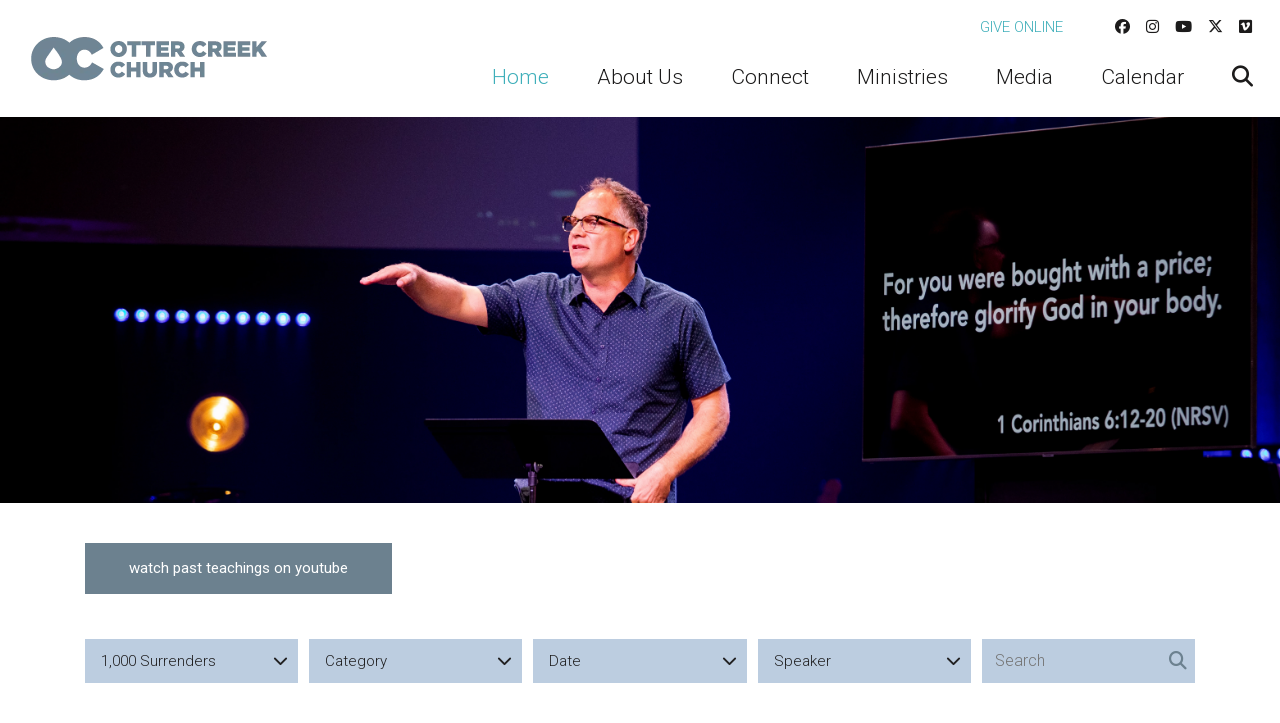

--- FILE ---
content_type: text/html; charset=UTF-8
request_url: https://ottercreek.org/teachings/series/1000-surrenders/
body_size: 56496
content:
<!DOCTYPE html>
<html class='no-js ' lang='en' xml:lang='en' data-themeid='mk036' data-cms='https://my.ekklesia360.com' data-siteid='19622' >
<head>
<!--

Theme: MK036
Design © 2026 Monk Development, Inc. All rights reserved.
For help, see: http://help.ekklesia360.com/

-->

<meta charset="utf-8">
<meta http-equiv="X-UA-Compatible" content="IE=edge">

<title>Teachings | Otter Creek</title>
<meta name="description" content="Otter Creek" >

<meta property="og:site_name" content="Otter Creek" >
<meta property="og:type" content="article" >
<meta property="og:title" content="Teachings | Otter Creek" >

<meta property="og:image" content="https://cdn.monkplatform.com/image/[base64]/oc-worship-september-2022-149-teaching-page2.jpg?fm=webp" >
<meta property="og:image:width" content="1200" >
<meta property="og:image:height" content="630" >
<meta name="twitter:card" content="summary_large_image" >
<meta name="viewport" content="initial-scale=1.0, maximum-scale=1.0, user-scalable=no">
<meta content="yes" name="apple-mobile-web-app-capable">


<link rel="canonical" href="https://ottercreek.org/teachings/series/1000-surrenders/" />

<!-- Indicate preferred brand name for Google to display -->
<script type="application/ld+json">
{
  "@context": "http://schema.org",
  "@type": "WebSite",
  "name": "Otter Creek",
  "url": "https://ottercreek.org"
}
</script>

<link rel="stylesheet" href="https://kit.fontawesome.com/8916db1052.css" crossorigin="anonymous">
<link rel="stylesheet" href="/_assets/css/bootstrap.css?t=20190228104322" />
<link rel="stylesheet" href="/_assets/css/mk036.css?t=20190228104325" />
<link rel="stylesheet" href="/_assets/css/override.css?t=20210910094753" />

<!-- Google tag (gtag.js) --> <script async src="https://www.googletagmanager.com/gtag/js?id=G-PWVX67J5KJ"></script> <script> window.dataLayer = window.dataLayer || []; function gtag(){dataLayer.push(arguments);} gtag('js', new Date()); gtag('config', 'G-PWVX67J5KJ'); </script>



<style>.widget.sermon {

    display: block;
    display: table;
    margin: 1em auto;

}

.widget.sermon .col-12.col-lg-4, .widget.sermon .col-12.col-lg-8 {

    margin-top: 1em;
    display: block;
    flex: 0 0 0;
    max-width: 100%;
  
    margin: auto;
    text-align: center;
    margin: 1em auto;

}

.mx-lg-9 {

    margin-right: 3rem !important;
    margin-left: 3rem !important;
    display: block;
    margin: auto;

}

.r_grid{width:100%;margin:1em 0;clear:both}.r_grid .r_row{width:100%;margin-bottom:1em}.r_grid .r_row.omega{margin-bottom:0}.r_grid .clearfix:before,.r_grid .clearfix:after{content:" ";display:table}.r_grid .clearfix:after{clear:both}.r_grid .full,.r_grid .one-half,.r_grid .one-third,.r_grid .one-fourth,.r_grid .two-third,.r_grid .three-fourth,.r_grid .one-half.omega,.r_grid .one-third.omega,.r_grid .two-third.omega,.r_grid .one-fourth.omega,.r_grid .three-fourth.omega{padding-left:2.60281%;padding-right:2.60281%;width:94.79438%;float:right;margin-right:0;*margin-left:-1.66em;display:inline}.r_grid img{display:block;width:100%;height:auto;min-width:100%;max-width:100%;line-height:0;padding:0;margin:0}@media (max-width: 61.5em){.r_grid .full,.r_grid .one-half,.r_grid .one-third,.r_grid .one-fourth,.r_grid .two-third,.r_grid .three-fourth,.r_grid .one-half.omega,.r_grid .one-third.omega,.r_grid .two-third.omega,.r_grid .one-fourth.omega,.r_grid .three-fourth.omega{margin-bottom:1em}.r_grid .r_row{margin-bottom:0}}@media (min-width: 61.5em){.r_grid .full{width:100%;padding-left:0;padding-right:0;margin-left:0;margin-right:0;float:left}.r_grid .one-half{padding-left:0;padding-right:0;width:48.94268%;float:left;margin-right:2.11465%}.r_grid .one-third{padding-left:0;padding-right:0;width:31.92357%;float:left;margin-right:2.11465%}.r_grid .one-fourth{padding-left:0;padding-right:0;width:23.41401%;float:left;margin-right:2.11465%}.r_grid .two-third{padding-left:0;padding-right:0;width:65.96178%;float:left;margin-right:2.11465%}.r_grid .three-fourth{padding-left:0;padding-right:0;width:74.47134%;float:left;margin-right:2.11465%}.r_grid .one-half.omega{padding-left:0;padding-right:0;width:48.94268%;float:right;margin-right:0}.r_grid .one-third.omega{padding-left:0;padding-right:0;width:31.92357%;float:right;margin-right:0}.r_grid .one-fourth.omega{padding-left:0;padding-right:0;width:23.41401%;float:right;margin-right:0}.r_grid .two-third.omega{padding-left:0;padding-right:0;width:65.96178%;float:right;margin-right:0}.r_grid .three-fourth.omega{padding-left:0;padding-right:0;width:74.47134%;float:right;margin-right:0}}

#staff3 > div:nth-child(1) > p:nth-child(2) {
  display: none;
}

#staff3 > div:nth-child(1) > div:nth-child(4), #staff3 > div:nth-child(1) > div:nth-child(5), #staff3 > div:nth-child(1) > div:nth-child(6), #staff3 > div:nth-child(1) > div:nth-child(7) {
  
  display: none;
}

#staff3 > div.shepherd1 > p:nth-child(1) { 
    display: none;
}

#staff3 > div.shepherd1 { display:none!important;}</style>
<script src="/_assets/js/lib/jquery.min.js"></script>
<script src="/_assets/js/lib/tether.min.js"></script>
<script src="/_assets/js/lib/bootstrap.min.js"></script>
<script src="https://my.ekklesia360.com/Clients/monkcms-dev.js"></script><link rel="stylesheet" href="/_assets/css/layouts/mcms_sermons_5.css?t=20190228104324" />
</head>

<body class="flex-filters" data-sermon-home="/teachings"> 

<div id="wrap">

 <header id="header" class="py-3 py-lg-4" data-toggle="sticky-onscroll">
	<div class="container-fluid px-lg-6">
    	<div class="row align-items-center">
        	<div class="col-8 col-md-6 col-lg-4 col-xl-3">
            <a href="/" class="logo"><img src="https://cdn.monkplatform.com/image/[base64]/otter-creek-logo.png?fm=webp" alt="Otter Creek Church Brentwood Campus" /></a>
            </div>
            <div class="col-4 col-md-6 col-lg-8 col-xl-9 text-right">
            	<nav class="metanav hidden-md-down mb-4 text-left">
                    <ul class="list-unstyled d-flex justify-content-end align-items-center m-0">
                    <li class="text-uppercase pr-4 pr-xl-8"><a href="/give" title="Give Online">Give Online</a></li><li class="pl-3 pr-1 social-links"><a href="https://www.facebook.com/OtterCreekChurch" target="_blank" title="Facebook"><i class="fab fa-facebook"></i></a></li><li class="pl-3 pr-1 social-links"><a href="https://www.instagram.com/ottercreekchurch/" target="_blank" title="Instagram"><i class="fab fa-instagram"></i></a></li><li class="pl-3 pr-1 social-links"><a href="https://www.youtube.com/channel/UCD0IGNlMEIsoW82KzXEX9Cg" target="_blank" title="YouTube"><i class="fab fa-youtube"></i></a></li><li class="pl-3 pr-1 social-links"><a href="https://twitter.com/ottercreek" target="_blank" title="Twitter"><i class="fab fa-x-twitter"></i></a></li><li class="pl-3 pr-1 social-links"><a href="https://vimeo.com/ottercreekchurch" target="_blank" title="Vimeo"><i class="fab fa-vimeo"></i></a></li>                    </ul>
                </nav>
                <nav class="desktop hidden-md-down">
                <ul id="nav" class="d-flex justify-content-end align-items-center">
  <li class="current" id="nav_home"><a href="/"><span>Home</span></a></li>
  <li id="nav_about-us"><a href="#"><span>About Us</span></a>
    <ul>
      <li id="nav_vision-values"><a href="/vision-values/"><span>Vision and Values</span></a></li>
      <li id="nav_about-us_ministers-and-staff"><a href="/about-us/ministers-and-staff/"><span>Ministers and Staff</span></a></li>
      <li id="nav_about-us_shepherds"><a href="/about-us/shepherds/"><span>Shepherds</span></a></li>
      <li id="nav_about-us_ministry-teams"><a href="/about-us/ministry-teams/"><span>Ministry Teams</span></a></li>
      <li id="nav_about-us_where-to-find-us"><a href="/about-us/where-to-find-us/"><span>Where to Find Us</span></a></li>
      <li id="nav_woodlands-retreat"><a href="/woodlands-retreat/"><span>Woodlands Retreat</span></a></li>
    </ul>
  </li>
  <li id="nav_connect"><a href="#"><span>Connect</span></a>
    <ul>
      <li id="nav_connect_join-otter-creek"><a href="/connect/join-otter-creek/"><span>Join Otter Creek</span></a></li>
      <li id="nav_connect_small-groups"><a href="/connect/small-groups/"><span>Small Groups</span></a></li>
      <li id="nav_find-your-team"><a href="/find-your-team/"><span>Volunteer</span></a></li>
      <li id="nav_mental-health-resources"><a href="/mental-health-resources/" target="_blank"><span>Mental Health Resources</span></a></li>
    </ul>
  </li>
  <li id="nav_ministries"><a href="#"><span>Ministries</span></a>
    <ul>
      <li id="nav_ministries_classes"><a href="/ministries/classes/"><span>Classes</span></a></li>
      <li id="nav_ministries_adult-ministry"><a href="/ministries/adult-ministry/"><span>Adult Ministry</span></a>
        <ul>
          <li id="nav_ministries_adult-ministry_adult-ministry-connection"><a href="/ministries/adult-ministry/adult-ministry-connection/"><span>Adult Ministry Connection</span></a></li>
          <li id="nav_ministries_adult-ministry_adult-ministry-compassion"><a href="/ministries/adult-ministry/adult-ministry-compassion/"><span>Adult Ministry Compassion</span></a></li>
          <li id="nav_ministries_adult-ministry_adult-ministry-curiosity"><a href="/ministries/adult-ministry/adult-ministry-curiosity/"><span>Adult Ministry Curiosity</span></a></li>
        </ul>
      </li>
      <li id="nav_ministries_children"><a href="/ministries/children/"><span>Children</span></a></li>
      <li id="nav_ministries_otter-creek-youth-group"><a href="/ministries/otter-creek-youth-group/"><span>Otter Creek Youth Group</span></a></li>
      <li id="nav_ministries_young-adult"><a href="#"><span>Young Adult</span></a>
        <ul>
          <li id="nav_ministries_young-adults_college"><a href="/ministries/young-adults/college/"><span>College</span></a></li>
          <li id="nav_ministries_young-adult_young-adult"><a href="/ministries/young-adult/young-adult/"><span>Young Adult</span></a></li>
        </ul>
      </li>
      <li id="nav_ministries_outreach"><a href="#"><span>Outreach</span></a>
        <ul>
          <li id="nav_ministries_outreach_local-outreach"><a href="/ministries/outreach/local-outreach/"><span>Local Outreach</span></a></li>
          <li id="nav_ministries_outreach_global-mission"><a href="/ministries/outreach/global-mission/"><span>Global Mission</span></a></li>
          <li id="nav_ocwestend"><a href="/ocwestend/"><span>OC West End Ministry Center</span></a></li>
        </ul>
      </li>
      <li id="nav_ministries_prayer"><a href="/ministries/prayer/"><span>Prayer</span></a>
        <ul>
          <li id="nav_ministries_prayer_prayer-with-a-shepherd"><a href="/ministries/prayer/prayer-with-a-shepherd/"><span>Prayer with a Shepherd</span></a></li>
          <li id="nav_freedom-prayer"><a href="/freedom-prayer/"><span>Freedom Prayer</span></a></li>
        </ul>
      </li>
      <li id="nav_ministries_camp"><a href="#"><span>Camp</span></a>
        <ul>
          <li id="nav_ministries_camp_345-camp"><a href="/ministries/camp/345-camp/"><span>3.4.5 Camp</span></a></li>
          <li id="nav_ministries_youth_senior-camp-save-the-date"><a href="/ministries/youth/senior-camp-save-the-date/"><span>OCYG Camp Save-the-Date</span></a></li>
        </ul>
      </li>
      <li id="nav_ministries_worship"><a href="/ministries/worship/"><span>Worship</span></a></li>
      <li id="nav_sale"><a href="/sale/"><span>Otter Creek Kids Consignment Sale</span></a></li>
      <li id="nav_ministries_oc-preschool-kindergarten"><a href="http://www.ottercreekschool.org" target="_blank"><span>OC Preschool &amp; Kindergarten</span></a></li>
      <li id="nav_ministries_oc-west-end-preschool"><a href="/ministries/oc-west-end-preschool/" target="_blank"><span>OC West End Preschool</span></a></li>
    </ul>
  </li>
  <li id="nav_media"><a href="#"><span>Media</span></a>
    <ul>
      <li id="nav_media_live-stream"><a href="http://ottercreek.org/live-stream-online/"><span>Live Stream</span></a></li>
      <li id="nav_teachings"><a href="/teachings/"><span>Sermons</span></a></li>
      <li id="nav_media_sunday-classes"><a href="/media/sunday-classes/"><span>Sunday Classes</span></a></li>
      <li id="nav_media_the-learners-lab"><a href="/media/the-learners-lab/"><span>The Learners Lab</span></a></li>
      <li id="nav_stories"><a href="/stories/"><span>Stories</span></a></li>
      <li id="nav_media_member-directory"><a href="/media/member-directory/"><span>Member Directory</span></a></li>
    </ul>
  </li>
  <li id="nav_public-calendar"><a href="/public-calendar/"><span>Calendar</span></a></li>
                	<li class="search"><a href="#" class="desktopsearch-toggle"><i class="fa fa-search"></i></a></li>
                </ul>
                </nav>
                <a href="#" id="mobile-toggle" class="mobilenav-toggle hidden-lg-up"><i class="fa fa-bars"></i></a>
            </div>
    	</div>	
    </div>
                <form action="/search-results/" method="get" id="searchForm" ><fieldset>
               <input type="text" id="search_term" name="keywords" value="" placeholder="Search" class="clearClick" />
               <a id="search_go" href="#" class="mcmsSearch fa fa-chevron-right"></a>
<input type="hidden" name="show_results" value="N%3B" />

            </fieldset></form></header><!--end #header-->
<nav class="mobile">
	<div class="mobile-inner">
    
    <div class="top">
    	<div class="search">
                    <form action="/search-results/" method="get" id="searchForm2" ><fieldset>
               <input type="text" id="search_term2" name="keywords" value="" placeholder="Search" class="clearClick" />
               <a id="search_go2" href="#" class="fa fa-chevron-right"></a>
<input type="hidden" name="show_results" value="N%3B" />

            </fieldset></form>        <a href="#" class="mobilesearch-toggle"><i class="fa fa-search"></i></a>
        </div>
    	<a href="#" class="mobilenav-toggle"><i class="fa fa-times"></i></a>
    </div>
    
	<ul id="mobilenav">
  <li class="current" id="mobilenav_home"><a href='/'>Home</a></li>
  <li id="mobilenav_about-us"><a href='#'>About Us</a>
    <ul>
      <li id="mobilenav_vision-values"><a href='/vision-values/'>Vision and Values</a></li>
      <li id="mobilenav_about-us_ministers-and-staff"><a href='/about-us/ministers-and-staff/'>Ministers and Staff</a></li>
      <li id="mobilenav_about-us_shepherds"><a href='/about-us/shepherds/'>Shepherds</a></li>
      <li id="mobilenav_about-us_ministry-teams"><a href='/about-us/ministry-teams/'>Ministry Teams</a></li>
      <li id="mobilenav_about-us_where-to-find-us"><a href='/about-us/where-to-find-us/'>Where to Find Us</a></li>
      <li id="mobilenav_woodlands-retreat"><a href='/woodlands-retreat/'>Woodlands Retreat</a></li>
    </ul>
  </li>
  <li id="mobilenav_connect"><a href='#'>Connect</a>
    <ul>
      <li id="mobilenav_connect_join-otter-creek"><a href='/connect/join-otter-creek/'>Join Otter Creek</a></li>
      <li id="mobilenav_connect_small-groups"><a href='/connect/small-groups/'>Small Groups</a></li>
      <li id="mobilenav_find-your-team"><a href='/find-your-team/'>Volunteer</a></li>
      <li id="mobilenav_mental-health-resources"><a href='/mental-health-resources/' target='_blank'>Mental Health Resources</a></li>
    </ul>
  </li>
  <li id="mobilenav_ministries"><a href='#'>Ministries</a>
    <ul>
      <li id="mobilenav_ministries_classes"><a href='/ministries/classes/'>Classes</a></li>
      <li id="mobilenav_ministries_adult-ministry"><a href='/ministries/adult-ministry/'>Adult Ministry</a>
        <ul>
          <li id="mobilenav_ministries_adult-ministry_adult-ministry-connection"><a href='/ministries/adult-ministry/adult-ministry-connection/'>Adult Ministry Connection</a></li>
          <li id="mobilenav_ministries_adult-ministry_adult-ministry-compassion"><a href='/ministries/adult-ministry/adult-ministry-compassion/'>Adult Ministry Compassion</a></li>
          <li id="mobilenav_ministries_adult-ministry_adult-ministry-curiosity"><a href='/ministries/adult-ministry/adult-ministry-curiosity/'>Adult Ministry Curiosity</a></li>
        </ul>
      </li>
      <li id="mobilenav_ministries_children"><a href='/ministries/children/'>Children</a></li>
      <li id="mobilenav_ministries_otter-creek-youth-group"><a href='/ministries/otter-creek-youth-group/'>Otter Creek Youth Group</a></li>
      <li id="mobilenav_ministries_young-adult"><a href='#'>Young Adult</a>
        <ul>
          <li id="mobilenav_ministries_young-adults_college"><a href='/ministries/young-adults/college/'>College</a></li>
          <li id="mobilenav_ministries_young-adult_young-adult"><a href='/ministries/young-adult/young-adult/'>Young Adult</a></li>
        </ul>
      </li>
      <li id="mobilenav_ministries_outreach"><a href='#'>Outreach</a>
        <ul>
          <li id="mobilenav_ministries_outreach_local-outreach"><a href='/ministries/outreach/local-outreach/'>Local Outreach</a></li>
          <li id="mobilenav_ministries_outreach_global-mission"><a href='/ministries/outreach/global-mission/'>Global Mission</a></li>
          <li id="mobilenav_ocwestend"><a href='/ocwestend/'>OC West End Ministry Center</a></li>
        </ul>
      </li>
      <li id="mobilenav_ministries_prayer"><a href='/ministries/prayer/'>Prayer</a>
        <ul>
          <li id="mobilenav_ministries_prayer_prayer-with-a-shepherd"><a href='/ministries/prayer/prayer-with-a-shepherd/'>Prayer with a Shepherd</a></li>
          <li id="mobilenav_freedom-prayer"><a href='/freedom-prayer/'>Freedom Prayer</a></li>
        </ul>
      </li>
      <li id="mobilenav_ministries_camp"><a href='#'>Camp</a>
        <ul>
          <li id="mobilenav_ministries_camp_345-camp"><a href='/ministries/camp/345-camp/'>3.4.5 Camp</a></li>
          <li id="mobilenav_ministries_youth_senior-camp-save-the-date"><a href='/ministries/youth/senior-camp-save-the-date/'>OCYG Camp Save-the-Date</a></li>
        </ul>
      </li>
      <li id="mobilenav_ministries_worship"><a href='/ministries/worship/'>Worship</a></li>
      <li id="mobilenav_sale"><a href='/sale/'>Otter Creek Kids Consignment Sale</a></li>
      <li id="mobilenav_ministries_oc-preschool-kindergarten"><a href='http://www.ottercreekschool.org' target='_blank'>OC Preschool &amp; Kindergarten</a></li>
      <li id="mobilenav_ministries_oc-west-end-preschool"><a href='/ministries/oc-west-end-preschool/' target='_blank'>OC West End Preschool</a></li>
    </ul>
  </li>
  <li id="mobilenav_media"><a href='#'>Media</a>
    <ul>
      <li id="mobilenav_media_live-stream"><a href='http://ottercreek.org/live-stream-online/'>Live Stream</a></li>
      <li id="mobilenav_teachings"><a href='/teachings/'>Sermons</a></li>
      <li id="mobilenav_media_sunday-classes"><a href='/media/sunday-classes/'>Sunday Classes</a></li>
      <li id="mobilenav_media_the-learners-lab"><a href='/media/the-learners-lab/'>The Learners Lab</a></li>
      <li id="mobilenav_stories"><a href='/stories/'>Stories</a></li>
      <li id="mobilenav_media_member-directory"><a href='/media/member-directory/'>Member Directory</a></li>
    </ul>
  </li>
  <li id="mobilenav_public-calendar"><a href='/public-calendar/'>Calendar</a></li>
</ul>
     <ul class="links list-unstyled m-0 text-right">
	<li class='text-uppercase mb-4'><a href='/give' title="Give Online">Give Online</a></li>    </ul>
    <ul class="social list-unstyled d-flex justify-content-end align-items-center m-0">
	<li class='ml-4'><a href='https://www.facebook.com/OtterCreekChurch' target='_blank' title="Facebook"><i class='fa fa-facebook'></i></a></li><li class='ml-4'><a href='https://www.instagram.com/ottercreekchurch/' target='_blank' title="Instagram"><i class='fa fa-instagram'></i></a></li><li class='ml-4'><a href='https://www.youtube.com/channel/UCD0IGNlMEIsoW82KzXEX9Cg' target='_blank' title="YouTube"><i class='fa fa-youtube'></i></a></li><li class='ml-4'><a href='https://twitter.com/ottercreek' target='_blank' title="Twitter"><i class='fa fa-x-twitter'></i></a></li><li class='ml-4'><a href='https://vimeo.com/ottercreekchurch' target='_blank' title="Vimeo"><i class='fa fa-vimeo'></i></a></li>    </ul>
    </div>
</nav>


<div id="billboard" class="hasbillboard dark" style="background-image: url(https://cdn.monkplatform.com/image/[base64]/oc-worship-september-2022-149-teaching-page2.jpg?fm=webp);">
</div><!--end #billboard-->

<div id="content" class="py-8">
    <div class="container">
        <div class="row">
            <div class="col-lg-12 content-main">
            <p><a class="btn btn-info" target="_blank" href="https://www.youtube.com/channel/UCD0IGNlMEIsoW82KzXEX9Cg" type="link" rel="noopener">Watch Past Teachings on YouTube</a></p>             			<div class="filters">
			<select name="series" id="select-series" class='sorter'>
				<option value="">Series</option>
				<option value="">All</option>
				<option value="current">Current</option>
				<option value='the-learners-lab'>The Learners Lab</option><option value='the-word-advent-2025'>The Word (Advent 2025)</option><option value='fruit'>Fruit</option><option value='the-acts-of-jesus'>The Acts of Jesus</option><option value='the-city-of-god'>The City of God</option><option value='ocyg-sunday'>OCYG Sunday</option><option value='this-is-my-story-this-is-my-song'>This Is My Story, This Is My Song</option><option value='this-one-precious-life'>This One Precious Life</option><option value='the-way-of-jesus'>The Way of Jesus</option><option value='we-are-the-stories-we-tell-ourselves'>We Are The Stories We Tell Ourselves</option><option value='walking-the-emmaus-road'>Walking the Emmaus Road</option><option value='sacred-conversation'>Sacred Conversation</option><option value='my-favorite-people-in-the-bible'>My Favorite People in the Bible</option><option value='flourish'>Flourish</option><option value='the-christmas-soundtrack'>The Christmas Soundtrack</option><option value='the-school-of-love'>The School of Love</option><option value='jesus-brother-has-something-to-say'>Jesus' Brother Has Something to Say</option><option value='new-creation'>New Creation</option><option value='easter-2023'>Easter 2023</option><option value='the-blood-in-our-veins'>The Blood In Our Veins</option><option value='cosmic-christmas'>Cosmic Christmas</option><option value='when-bad-things-happen-to-good-people'>When Bad Things Happen to Good People</option><option value='7-ways-to-die'>7 Ways to Die</option><option value='the-future-is-forgiveness'>The Future is Forgiveness</option><option value='torah-tales'>Torah Tales</option><option value='desiring-god'>Desiring God</option><option value='advent-2021-long-ago'>Advent 2021: Long Ago</option><option value='represent'>Represent</option><option value='back-to-school-sunday'>Back to School Sunday</option><option value='jesus-tells-the-best-stories'>Jesus Tells The Best Stories</option><option value='church-why-bother'>Church? Why Bother</option><option value='villains'>Villains</option><option value='seven'>Seven</option><option value='think-on-these-things-2020'>Think On These Things (2020)</option><option value='christmas-with-luke'>Christmas With Luke</option><option value='radical'>Radical</option><option value='the-politics-of-jesus'>The Politics of Jesus</option><option value='divided-heart'>Divided Heart</option><option value='vision-2029-updates-oc-brentwood-oc-west-end'>Vision 2029: UPDATES OC Brentwood & OC West End</option><option value='honest-conversations'>Honest Conversations</option><option value='we-believe'>We Believe</option><option value='jonah'>Jonah</option><option value='good-friday'>Good Friday</option><option value='soul-food'>Soul Food</option><option value='love-heals'>Love Heals</option><option value='vision-2029'>Vision 2029</option><option value='the-word-became-flesh-advent-2019'>The Word Became Flesh (Advent 2019)</option><option value='american-idols'>American Idols</option><option value='the-heart-of-worship'>The Heart of Worship</option><option value='letting-go-of-fear'>Letting Go of Fear</option><option value='the-book-of-daniel'>The Book of Daniel</option><option value='the-king-has-one-week-to-live'>The King Has One Week to Live</option><option value='no-longer-slaves'>No Longer Slaves</option><option value='the-greatest-gift'>The Greatest Gift</option><option value='church-on-fire'>Church on Fire</option><option value='these-chains'>These Chains</option><option value='realtalkoc'>#RealTalkOC</option><option value='will-the-real-jesus-please-stand-up'>Will the Real Jesus Please Stand Up?</option><option value='the-gift-of-the-jews'>The Gift of the Jews</option><option value='forgiveness'>Forgiveness</option><option value='the-gospel-for-everyone'>The Gospel for Everyone</option><option value='what-i-love-most-about-jesus'>What I Love Most About Jesus</option><option value='apocalypse-now'>Apocalypse Now</option><option value='passion'>Passion</option><option value='all-in'>All In</option><option value='advent-2016'>Advent 2016</option><option value='its-complicated'>It's Complicated</option><option value='this-is-my-fathers-world'>This Is My Father's World</option><option value='straight-outta-nazareth'>Straight Outta Nazareth</option><option value='the-dtrs-of-life'>The DTRs of Life</option><option value='the-underdog'>The Underdog</option><option value='the-cosmic-struggle'>The Cosmic Struggle</option><option value='1000-surrenders'>1,000 Surrenders</option><option value='advent-2015'>Advent 2015</option><option value='the-disciplines'>The Disciplines</option><option value='ekklesia'>EKKLESIA</option><option value='chasing-the-wind'>Chasing the Wind</option><option value='a-guitar-players-life-in-the-church-of-christ'>A Guitar Player's Life in the Church of Christ</option><option value='the-big-questions'>The Big Questions</option><option value='simply-jesus'>Simply Jesus</option><option value='advent-2014'>Advent 2014</option><option value='art-of-generosity'>Art of Generosity</option><option value='roots'>ROOTS</option><option value='the-other-6-days'>The Other 6 Days</option><option value='hope-fools'>Hope Fools</option><option value='worship-vision-2014'>Worship Vision 2014</option><option value='wisdom'>Wisdom</option><option value='with-advent-2013'>With (Advent 2013)</option><option value='communion'>Communion</option><option value='divinity-dust'>Divinity & Dust</option><option value='mashal'>MASHAL</option><option value='the-story'>The Story</option>			</select>
			<select name="category" id="select-category" class='sorter'>
				<option value="">Category</option>
				<option value="">All</option>
				<option value='3534engage'>3534Engage</option><option value='communion'>Communion</option><option value='news'>News</option><option value='teaching'>Teaching</option><option value='teaching-class'>Teaching Class</option><option value='the-learners-lab'>The Learners Lab</option><option value='welcome'>Welcome</option>			</select>
			<select name="month" id="select-month" class='sorter'>
				<option value="">Date</option>
				<option value="">All</option>
				<option value='1-2026'>January 2026</option><option value='12-2025'>December 2025</option><option value='11-2025'>November 2025</option><option value='10-2025'>October 2025</option><option value='9-2025'>September 2025</option><option value='8-2025'>August 2025</option><option value='7-2025'>July 2025</option><option value='6-2025'>June 2025</option><option value='5-2025'>May 2025</option><option value='4-2025'>April 2025</option><option value='3-2025'>March 2025</option><option value='2-2025'>February 2025</option><option value='1-2025'>January 2025</option><option value='12-2024'>December 2024</option><option value='11-2024'>November 2024</option><option value='10-2024'>October 2024</option><option value='9-2024'>September 2024</option><option value='8-2024'>August 2024</option><option value='7-2024'>July 2024</option><option value='6-2024'>June 2024</option><option value='5-2024'>May 2024</option><option value='4-2024'>April 2024</option><option value='3-2024'>March 2024</option><option value='2-2024'>February 2024</option><option value='1-2024'>January 2024</option><option value='12-2023'>December 2023</option><option value='11-2023'>November 2023</option><option value='10-2023'>October 2023</option><option value='9-2023'>September 2023</option><option value='8-2023'>August 2023</option><option value='7-2023'>July 2023</option><option value='6-2023'>June 2023</option><option value='5-2023'>May 2023</option><option value='4-2023'>April 2023</option><option value='3-2023'>March 2023</option><option value='2-2023'>February 2023</option><option value='1-2023'>January 2023</option><option value='12-2022'>December 2022</option><option value='11-2022'>November 2022</option><option value='10-2022'>October 2022</option><option value='9-2022'>September 2022</option><option value='8-2022'>August 2022</option><option value='7-2022'>July 2022</option><option value='6-2022'>June 2022</option><option value='5-2022'>May 2022</option><option value='4-2022'>April 2022</option><option value='3-2022'>March 2022</option><option value='2-2022'>February 2022</option><option value='1-2022'>January 2022</option><option value='12-2021'>December 2021</option><option value='11-2021'>November 2021</option><option value='10-2021'>October 2021</option><option value='9-2021'>September 2021</option><option value='8-2021'>August 2021</option><option value='7-2021'>July 2021</option><option value='6-2021'>June 2021</option><option value='5-2021'>May 2021</option><option value='4-2021'>April 2021</option><option value='3-2021'>March 2021</option><option value='2-2021'>February 2021</option><option value='1-2021'>January 2021</option><option value='12-2020'>December 2020</option><option value='11-2020'>November 2020</option><option value='10-2020'>October 2020</option><option value='9-2020'>September 2020</option><option value='8-2020'>August 2020</option><option value='7-2020'>July 2020</option><option value='6-2020'>June 2020</option><option value='5-2020'>May 2020</option><option value='4-2020'>April 2020</option><option value='3-2020'>March 2020</option><option value='2-2020'>February 2020</option><option value='1-2020'>January 2020</option><option value='12-2019'>December 2019</option><option value='11-2019'>November 2019</option><option value='10-2019'>October 2019</option><option value='9-2019'>September 2019</option><option value='8-2019'>August 2019</option><option value='7-2019'>July 2019</option><option value='6-2019'>June 2019</option><option value='5-2019'>May 2019</option><option value='4-2019'>April 2019</option><option value='3-2019'>March 2019</option><option value='2-2019'>February 2019</option><option value='1-2019'>January 2019</option><option value='12-2018'>December 2018</option><option value='11-2018'>November 2018</option><option value='10-2018'>October 2018</option><option value='9-2018'>September 2018</option><option value='8-2018'>August 2018</option><option value='7-2018'>July 2018</option><option value='6-2018'>June 2018</option><option value='5-2018'>May 2018</option><option value='4-2018'>April 2018</option><option value='3-2018'>March 2018</option><option value='2-2018'>February 2018</option><option value='1-2018'>January 2018</option><option value='12-2017'>December 2017</option><option value='11-2017'>November 2017</option><option value='10-2017'>October 2017</option><option value='9-2017'>September 2017</option><option value='8-2017'>August 2017</option><option value='7-2017'>July 2017</option><option value='6-2017'>June 2017</option><option value='5-2017'>May 2017</option><option value='4-2017'>April 2017</option><option value='3-2017'>March 2017</option><option value='2-2017'>February 2017</option><option value='1-2017'>January 2017</option><option value='12-2016'>December 2016</option><option value='11-2016'>November 2016</option><option value='10-2016'>October 2016</option><option value='9-2016'>September 2016</option><option value='8-2016'>August 2016</option><option value='7-2016'>July 2016</option><option value='6-2016'>June 2016</option><option value='5-2016'>May 2016</option><option value='4-2016'>April 2016</option><option value='3-2016'>March 2016</option><option value='2-2016'>February 2016</option><option value='1-2016'>January 2016</option><option value='12-2015'>December 2015</option><option value='11-2015'>November 2015</option><option value='10-2015'>October 2015</option><option value='9-2015'>September 2015</option><option value='8-2015'>August 2015</option><option value='7-2015'>July 2015</option><option value='6-2015'>June 2015</option><option value='5-2015'>May 2015</option><option value='4-2015'>April 2015</option><option value='3-2015'>March 2015</option><option value='2-2015'>February 2015</option><option value='1-2015'>January 2015</option><option value='12-2014'>December 2014</option><option value='11-2014'>November 2014</option><option value='10-2014'>October 2014</option><option value='9-2014'>September 2014</option><option value='8-2014'>August 2014</option><option value='7-2014'>July 2014</option><option value='6-2014'>June 2014</option><option value='5-2014'>May 2014</option><option value='4-2014'>April 2014</option><option value='3-2014'>March 2014</option><option value='2-2014'>February 2014</option><option value='1-2014'>January 2014</option><option value='12-2013'>December 2013</option><option value='11-2013'>November 2013</option><option value='10-2013'>October 2013</option><option value='9-2013'>September 2013</option><option value='8-2013'>August 2013</option><option value='7-2013'>July 2013</option><option value='6-2013'>June 2013</option><option value='5-2013'>May 2013</option><option value='4-2013'>April 2013</option><option value='3-2013'>March 2013</option><option value='4-2011'>April 2011</option>			</select>
			<select name="preacher" id="select-preacher" class='sorter'>
				<option value="">Speaker</option>
				<option value="">All</option>
				<option value='josh-graves-with-matthew-and-bethany-williams'>Josh Graves with Matthew and Bethany Williams</option><option value='jimmy-adcox'>Jimmy Adcox</option><option value='james-angus'>James Angus</option><option value='rick-atchley'>Rick Atchley</option><option value='falon-barton'>Falon Barton</option><option value='sara-barton'>Sara Barton</option><option value='andy-blackston'>Andy Blackston</option><option value='chad-boyd'>Chad Boyd</option><option value='jeannie-cagle'>Jeannie Cagle</option><option value='josh-graves-tommy-caldwell'>Josh Graves & Tommy Caldwell</option><option value='sam-belcher-caleb-carney-and-clae-walker'>Sam Belcher, Caleb Carney, and Clae Walker</option><option value='lee-camp'>Lee Camp</option><option value='phillip-camp'>Phillip Camp</option><option value='josh-graves-with-ashley-zertuche-andy-blackston-patrick-chappell'>Josh Graves with Ashley Zertuche, Andy Blackston, & Patrick Chappell</option><option value='patrick-chappell'>Patrick Chappell</option><option value='rogers-clayton'>Rogers Clayton</option><option value='seth-coggin-and-michael-thomas'>Seth Coggin and Michael Thomas</option><option value='sandra-jerry-collins'>Sandra & Jerry Collins</option><option value='mike-cope'>Mike Cope</option><option value='dawn-crisler'>Dawn Crisler</option><option value='audra-crisler-ryan-lusk-and-madeline-rubio'>Audra Crisler, Ryan Lusk, and Madeline Rubio</option><option value='nicole-hendley-david-knox'>Nicole Hendley & David Knox</option><option value='emily-deedy-and-david-knox'>Emily Deedy and David Knox</option><option value='windy-frank'>Windy Frank</option><option value='becky-frazier'>Becky Frazier</option><option value='eric-livingston-phil-gibbs'>Eric Livingston & Phil Gibbs</option><option value='randy-gill'>Randy Gill</option><option value='goerge-goldman'>Goerge Goldman</option><option value='josh-graves'>Josh Graves</option><option value='josh-graves-david-rubio'>Josh Graves & David Rubio</option><option value='josh-graves-francis-mbuvi'>Josh Graves & Francis Mbuvi</option><option value='josh-graves-hunter-mobley'>Josh Graves & Hunter Mobley</option><option value='josh-graves-ian-cron'>Josh Graves & Ian Cron</option><option value='josh-graves-irene-little-flannery'>Josh Graves & Irene Little Flannery</option><option value='josh-graves-otter-creek-drama-presentation'>Josh Graves & Otter Creek Drama Presentation</option><option value='josh-graves-phil-gibbs'>Josh Graves & Phil Gibbs</option><option value='josh-graves-sandra-collins'>Josh Graves & Sandra Collins</option><option value='josh-graves-yolanda-lancaster'>Josh  Graves & Yolanda Lancaster</option><option value='josh-graves-and-brad-crisler'>Josh Graves and Brad Crisler</option><option value='josh-graves-and-jeff-mcgruder'>Josh Graves and Jeff McGruder</option><option value='josh-graves-and-simon-lythgoe'>Josh  Graves and Simon Lythgoe</option><option value='josh-graves-and-trent-dilfer'>Josh Graves and Trent Dilfer</option><option value='josh-graves-with-jackie-halstead-monet-shell-dave-morgan'>Josh Graves with Jackie Halstead, Monet Shell, Dave Morgan</option><option value='josh-graves-with-the-malones-parnells'>Josh Graves with the Malones & Parnells</option><option value='josh-graves-mallory-wyckoff-and-becky-frazier'>Josh Graves, Mallory Wyckoff, and Becky Frazier</option><option value='ellery-hall-christian-mcinturff-and-jack-wells'>Ellery Hall, Christian McInturff, and Jack Wells</option><option value='randy-harris'>Randy Harris</option><option value='joshua-jackson'>Joshua Jackson</option><option value='david-knox'>David Knox</option><option value='susan-knox'>Susan Knox</option><option value='david-knox-david-rubio'>David  Knox, David Rubio</option><option value='josh-graves-laia-jones-jeannie-cagle-katie-link'>Josh Graves, Laia Jones, Jeannie Cagle, Katie Link</option><option value='kaite-link'>Kaite Link</option><option value='katie-link'>Katie Link</option><option value='eric-livingston'>Eric Livingston</option><option value='john-lowry'>John Lowry</option><option value='josh-graves-randy-lowry-rhonda-lowry'>Josh Graves, Randy Lowry, & Rhonda Lowry</option><option value='randy-lowry'>Randy Lowry</option><option value='randy-rhonda-lowry'>Randy & Rhonda Lowry</option><option value='rhonda-lowry'>Rhonda Lowry</option><option value='addie-martin-john-boshers'>Addie  Martin & John Boshers</option><option value='scot-mcknight'>Scot McKnight</option><option value='patrick-mead'>Patrick  Mead</option><option value='charity-rubio-ben-miller'>Charity Rubio & Ben Miller</option><option value='luke-norsworthy'>Luke Norsworthy</option><option value='sean-palmer'>Sean Palmer</option><option value='lauren-hall-and-carson-pearman'>Lauren Hall and Carson Pearman</option><option value='josh-graves-peter-rollins'>Josh Graves & Peter Rollins</option><option value='josh-graves-rusty-bragg-jb-angus-andy-reese'>Josh Graves, Rusty Bragg, JB Angus, Andy Reese</option><option value='john-and-kathryn-roberson'>John and Kathryn Roberson</option><option value='josh-ross'>Josh Ross</option><option value='david-rubio'>David Rubio</option><option value='david-rubio-dawn-crisler-emily-deedy-and-kolton-smith'>David Rubio, Dawn Crisler, Emily Deedy, and Kolton Smith</option><option value='reagan-sanders-maddux-burgess-and-zane-coggin'>Reagan Sanders, Maddux Burgess, and Zane Coggin</option><option value='chris-seidman'>Chris Seidman</option><option value='cooper-seidman'>Cooper Seidman</option><option value='rubel-shelly'>Rubel Shelly</option><option value='otter-creek-shepherds'>Otter Creek Shepherds</option><option value='maddie-soper-and-brock-powell'>Maddie Soper and Brock Powell</option><option value='jonathan-storment'>Jonathan Storment</option><option value='josh-strahan'>Josh Strahan</option><option value='walter-surdacki'>Walter Surdacki</option><option value='madelyn-miller-luke-suttles'>Madelyn Miller & Luke Suttles</option><option value='rob-touchstone'>Rob Touchstone</option><option value='jeff-walling'>Jeff Walling</option><option value='randal-wilcher'>Randal Wilcher</option><option value='josh-graves-with-dr-richard-beck'>Josh Graves with Dr. Richard Beck</option><option value='josh-graves-with-sara-barton'>Josh Graves with Sara Barton</option><option value='mallory-wyckoff'>Mallory Wyckoff</option><option value='john-york'>John York</option><option value='cole-young'>Cole Young</option>			</select>
			<form method="get" id="module-search" name="module-search" action="/teachings">
			<fieldset>
				<input type="text" id="module-search-term" name="module-search-term" placeholder="Search" />
				<button type="submit" name="submit" id="module-search-submit" value="" class="fa fa-search"></button>
			</fieldset>
			</form>
			</div>
			<div id="ekkSermons_5_list">
			<h3>Teachings in: 1000 Surrenders</h3><div class='row'><article class='col-6 col-lg-3'><a href='/sermon/1000-surrenders-for-thine-is-the-kingdom-and-the-power-and-the-glory-forever-amen/' class='image-link'><img src='https://cdn.monkplatform.com/image/[base64]/itunes1000surrendersartwork.jpg?fm=webp' /></a><div class='meta'><p><em>March 27, 2016</em></p></div><h5><a href='/sermon/1000-surrenders-for-thine-is-the-kingdom-and-the-power-and-the-glory-forever-amen/'>1,000 Surrenders: For Thine Is the Kingdom and the Power and the Glory Forever Amen</a></h5></article><article class='col-6 col-lg-3'><a href='/sermon/1000-surrenders-deliver-us-from-evil/' class='image-link'><img src='https://cdn.monkplatform.com/image/[base64]/itunes1000surrendersartwork.jpg?fm=webp' /></a><div class='meta'><p><em>March 20, 2016</em></p></div><h5><a href='/sermon/1000-surrenders-deliver-us-from-evil/'>1,000 Surrenders: Deliver Us From Evil</a></h5></article><article class='col-6 col-lg-3'><a href='/sermon/1000-surrenders-lead-us-not-into-temptation/' class='image-link'><img src='https://cdn.monkplatform.com/image/[base64]/itunes1000surrendersartwork.jpg?fm=webp' /></a><div class='meta'><p><em>March 13, 2016</em></p></div><h5><a href='/sermon/1000-surrenders-lead-us-not-into-temptation/'>1,000 Surrenders: Lead Us Not into Temptation</a></h5></article><article class='col-6 col-lg-3'><a href='/sermon/1000-surrenders-father-forgive-us-our-trespasses/' class='image-link'><img src='https://cdn.monkplatform.com/image/[base64]/itunes1000surrendersartwork.jpg?fm=webp' /></a><div class='meta'><p><em>March 06, 2016</em></p></div><h5><a href='/sermon/1000-surrenders-father-forgive-us-our-trespasses/'>1,000 Surrenders: Father, Forgive Us Our Trespasses</a></h5></article><article class='col-6 col-lg-3'><a href='/sermon/1000-surrenders-our-daily-bread/' class='image-link'><img src='https://cdn.monkplatform.com/image/[base64]/itunes1000surrendersartwork.jpg?fm=webp' /></a><div class='meta'><p><em>February 28, 2016</em></p></div><h5><a href='/sermon/1000-surrenders-our-daily-bread/'>1,000 Surrenders: Our Daily Bread</a></h5></article><article class='col-6 col-lg-3'><a href='/sermon/1000-surrenders-the-beginning-of-life/' class='image-link'><img src='https://cdn.monkplatform.com/image/[base64]/itunes1000surrendersartwork.jpg?fm=webp' /></a><div class='meta'><p><em>February 21, 2016</em></p></div><h5><a href='/sermon/1000-surrenders-the-beginning-of-life/'>1,000 Surrenders: The Beginning of Life</a></h5></article><article class='col-6 col-lg-3'><a href='/sermon/1000-surrenders-thy-will-be-done/' class='image-link'><img src='https://cdn.monkplatform.com/image/[base64]/itunes1000surrendersartwork.jpg?fm=webp' /></a><div class='meta'><p><em>February 14, 2016</em></p></div><h5><a href='/sermon/1000-surrenders-thy-will-be-done/'>1,000 Surrenders: Thy Will Be Done</a></h5></article><article class='col-6 col-lg-3'><a href='/sermon/1000-surrenders-on-earth-as-it-is-in-heaven/' class='image-link'><img src='https://cdn.monkplatform.com/image/[base64]/itunes1000surrendersartwork.jpg?fm=webp' /></a><div class='meta'><p><em>February 07, 2016</em></p></div><h5><a href='/sermon/1000-surrenders-on-earth-as-it-is-in-heaven/'>1,000 Surrenders: On Earth As It Is in Heaven</a></h5></article><article class='col-6 col-lg-3'><a href='/sermon/1000-surrenders-thy-kingdom-come-part-2/' class='image-link'><img src='https://cdn.monkplatform.com/image/[base64]/itunes1000surrendersartwork.jpg?fm=webp' /></a><div class='meta'><p><em>January 31, 2016</em></p></div><h5><a href='/sermon/1000-surrenders-thy-kingdom-come-part-2/'>1,000 Surrenders: Thy Kingdom Come Part 2</a></h5></article><article class='col-6 col-lg-3'><a href='/sermon/1000-surrenders-thy-kingdom-come-part-1/' class='image-link'><img src='https://cdn.monkplatform.com/image/[base64]/itunes1000surrendersartwork.jpg?fm=webp' /></a><div class='meta'><p><em>January 24, 2016</em></p></div><h5><a href='/sermon/1000-surrenders-thy-kingdom-come-part-1/'>1,000 Surrenders: Thy Kingdom Come Part 1</a></h5></article><article class='col-6 col-lg-3'><a href='/sermon/1000-surrenders-hallowed-be-thy-name/' class='image-link'><img src='https://cdn.monkplatform.com/image/[base64]/itunes1000surrendersartwork.jpg?fm=webp' /></a><div class='meta'><p><em>January 17, 2016</em></p></div><h5><a href='/sermon/1000-surrenders-hallowed-be-thy-name/'>1,000 Surrenders: Hallowed Be Thy Name</a></h5></article><article class='col-6 col-lg-3'><a href='/sermon/1000-surrenders-who-art-in-heaven/' class='image-link'><img src='https://cdn.monkplatform.com/image/[base64]/thousandsurrenderswebbanner1002x387-04.jpg?fm=webp' /></a><div class='meta'><p><em>January 10, 2016</em></p></div><h5><a href='/sermon/1000-surrenders-who-art-in-heaven/'>1,000 Surrenders: Who Art In Heaven</a></h5></article></div><p id="pagination"><a href="#" id="off">Previous</a><a href="?page=1" id="current">1</a><a href="?page=2">2</a><a href="?page=2" id="next">Next</a></p>			</div><!--end #ekkSermons_5_list-->
            <div class="share">
<h5>Share with a friend</h5>
<a class="addthis_button_facebook"><span class="fab fa-facebook"></span></a>
<a class="addthis_button_twitter"><span class="fab fa-x-twitter"></span></a>
<a class="addthis_button_email"><span class="fa fa-envelope"></span></a>
<a class="addthis_button_expanded"><span class="fa fa-plus"></span></a>
</div>

            </div><!--end .text-main-->
        </div><!--end .row-->
    </div><!--end .container-->
</div><!--end #content-->


<footer id="footer">
    <div class="footer-top pt-8 pb-4 pt-lg-10 pb-lg-4"><div class="container-large"><div class="row">
<div class="col-12 col-lg mb-4 mb-lg-0">
<p style="text-align: center;"><a class="btn btn-danger" target="_blank" href="http://eepurl.com/gZdAy1" type="link" rel="noopener">weekly email signup</a>&nbsp;&nbsp;<a class="btn btn-primary" href="/ministries/prayer/" type="link">i need prayer</a></p>
<p></p>
</div>
</div>
<div style="text-align: center;">Sundays OC Brentwood 8:40am and 11:00am (ASL Interpreted Service)</div>
<div style="text-align: center;"><a target="_blank" href="http://ottercreek.org/live-stream-online/" rel="noopener">live stream available</a></div>
<div style="text-align: center;">Sundays OC West End 10:00am (in person)</div></div></div>    <div class="footer-btm py-4 text-center">
    	<div class="container-large">
        
       	<p class="scrolltop mb-4"><a href="#" id="scrolltop">Scroll Up <i class="fa fa-angle-up"></i></a></p>
        <p class="m-0">
            Otter Creek Church Brentwood Campus &copy; 2026<span class='px-3'>|</span><a href='http://maps.google.com/maps?q=409 Franklin Rd, Brentwood, TN US 37027' target='_blank'>409 Franklin Rd, Brentwood, TN US 37027</a><span class='px-3'>|</span>(615) 373-1782
			<span class='px-3'>|</span><a href="https://goo.gl/maps/WVCMe6Gxs2qz9vi88" target="_blank">3534 West End Ave, Nashville, TN 37205</a>

			<div id='vendor-tagline'><a class="e360" href="http://www.ekklesia360.com" title="Ekklesia 360 | Web Development &amp; CMS" target="_blank">Ekklesia 360</a><link rel="stylesheet" href="https://ac4a520296325a5a5c07-0a472ea4150c51ae909674b95aefd8cc.ssl.cf1.rackcdn.com/theme/css/tagline-e360.css
"/><script src="https://ac4a520296325a5a5c07-0a472ea4150c51ae909674b95aefd8cc.ssl.cf1.rackcdn.com/theme/js/setLuminanceClass.js"></script></div>


        </p>
        </div>
    </div>
</footer>
</div><!--end #wrap-->

<script type="text/javascript">
$(document).ready(function(){
    	$('#select-series').val('1000-surrenders').attr('selected', 'selected');
      
});
</script>
<script src="/_assets/js/lib/plugins.js"></script>
<script src="/_assets/js/monk/helpers/notice.js"></script>
<script src="/_assets/js/monk/main.js"></script>

<script src="https://my.ekklesia360.com/Clients/monkcms-dev.js"></script>
<script src="https://ac4a520296325a5a5c07-0a472ea4150c51ae909674b95aefd8cc.ssl.cf1.rackcdn.com/theme/js/theme-common.js"></script>

<script src="/_assets/js/monk/layouts/mcms_sermons_5.js"></script>
<div class="alertpopup-wrap alertP3" style="display: none;">
	<div class="alertpopup">
		<a href="#" class="alertpopup-toggle nolink">
			<i class="alerticon-cross"></i>
		</a>
			<div class="alertpopup-inner">
				

<!-- LOGIN HERE -->
<div class="login-wrapper">
<div class="login-panel">
        
    <form id="f1-login" action="/f1/loginAction.php" method="post">
                <div class="row">
        	<div class="col-sm-12 col-md-6">
        		<h5 class='center'>F1 login</h5>
        		<input type="text" placeholder="Email" name="username">
    			<input type="password" name="password" placeholder="Password">
    			<input type="submit" style="display:none"/>
    			<div class='login'>
    				<a href="javascript:;" onclick="document.getElementById('f1-login').submit();" class="btn btn-primary">Log In</a>
    			    <div class='forgot'><a href="https://otrcrktn.infellowship.com/UserLogin/ForgotPassword">Forgot your password?</a></div>
    			    
    			    
    			</div>
        	</div>
        	<div class="col-sm-12 col-md-6">
        		<div class="signup-group">
        		    <h5>Need an account?</h5>
        		    <p class='intro'>Update profile, see small group information and give</p>
        		    <p class='signup'><a href="https://otrcrktn.infellowship.com/userlogin/new/" class="btn btn-primary">Sign Up</a></p>
        		</div>
        	</div>
        </div>
        
    </form>
        
</div>
</div>
<!-- END OF LOGIN -->


			</div>
		</div>
	</div>

<script>
    function getParameterByName(name, url) {
        if (!url) url = window.location.href;
        name = name.replace(/[\[\]]/g, "\\$&");
        var regex = new RegExp("[?&]" + name + "(=([^&#]*)|&|#|$)"),
            results = regex.exec(url);
        if (!results) return null;
        if (!results[2]) return '';
        return decodeURIComponent(results[2].replace(/\+/g, " "));
    }
	jQuery(document).ready(function($) {
		$('.alertpopup-toggle').click(function(event){
			event.preventDefault();
			$(this).parents('.alertpopup-wrap').hide();
		});
		$('.alertpopup-wrap').click(function(e){
		   if(e.target === this){
			   $(this).hide();
		   }else{
			   //inside do nothing
		   }
		});

		$('.alertbar-toggle').click(function(event){
			event.preventDefault();
			$(this).parents('.alertbar-wrap').toggleClass('active');
		});

		$("a[href='#login']").click(function(event) {
			/* Act on the event */
			event.preventDefault();
			 $("button#nav-open").click();
            $('.alertpopup-wrap').show();
		});


        if (getParameterByName("login")==="failed") {
           $('.alertpopup-wrap').show();
        }
	});
</script>
</body>
</html>


--- FILE ---
content_type: application/javascript
request_url: https://ottercreek.org/_assets/js/monk/layouts/mcms_sermons_5.js
body_size: 312
content:
$(document).ready(function(){
	
	//home link
	var sermonHome = $('body').data('sermon-home');
	
	
	//filters
	$('.filters .sorter').change(function (event) {
		if (this.value == '') {
			window.location = sermonHome;
		} else {
			window.location = sermonHome + "/" + this.name + "/" + this.value;
		}
	});
	
});